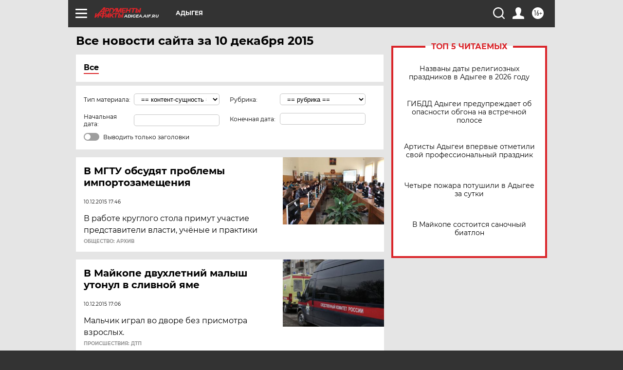

--- FILE ---
content_type: text/html; charset=UTF-8
request_url: https://adigea.aif.ru/all/2015-12-10
body_size: 19274
content:
<!DOCTYPE html>
<!--[if IE 8]><html class="ie8"> <![endif]-->
<!--[if gt IE 8]><!--><html lang="ru"> <!--<![endif]-->
<head>
    <!-- created_at 18-01-2026 17:12:17 -->
    <script>
        window.isIndexPage = 0;
        window.isMobileBrowser = 0;
        window.disableSidebarCut = 1;
        window.bannerDebugMode = 0;
    </script>

                
                                    <meta http-equiv="Content-Type" content="text/html; charset=utf-8" >
<meta name="format-detection" content="telephone=no" >
<meta name="viewport" content="width=device-width, user-scalable=no, initial-scale=1.0, maximum-scale=1.0, minimum-scale=1.0" >
<meta http-equiv="X-UA-Compatible" content="IE=edge,chrome=1" >
<meta name="HandheldFriendly" content="true" >
<meta name="format-detection" content="telephone=no" >
<meta name="theme-color" content="#ffffff" >
<meta name="description" content="Самые актуальные и последние новости Майкопа и республики Адыгея за 10 Декабря 2015 на сайте Аргументы и Факты. Будьте в курсе главных свежих новостных событий, фото и видео репортажей." >
<meta name="facebook-domain-verification" content="jiqbwww7rrqnwzjkizob7wrpmgmwq3" >
        <title>Все последние новости Майкопа и республики Адыгея за 10 Декабря 2015 | Аргументы и Факты</title>    <link rel="shortcut icon" type="image/x-icon" href="/favicon.ico" />
    <link rel="icon" type="image/svg+xml" href="/favicon.svg">
    
    <link rel="preload" href="/redesign2018/fonts/montserrat-v15-latin-ext_latin_cyrillic-ext_cyrillic-regular.woff2" as="font" type="font/woff2" crossorigin>
    <link rel="preload" href="/redesign2018/fonts/montserrat-v15-latin-ext_latin_cyrillic-ext_cyrillic-italic.woff2" as="font" type="font/woff2" crossorigin>
    <link rel="preload" href="/redesign2018/fonts/montserrat-v15-latin-ext_latin_cyrillic-ext_cyrillic-700.woff2" as="font" type="font/woff2" crossorigin>
    <link rel="preload" href="/redesign2018/fonts/montserrat-v15-latin-ext_latin_cyrillic-ext_cyrillic-700italic.woff2" as="font" type="font/woff2" crossorigin>
    <link rel="preload" href="/redesign2018/fonts/montserrat-v15-latin-ext_latin_cyrillic-ext_cyrillic-800.woff2" as="font" type="font/woff2" crossorigin>
    <link href="https://adigea.aif.ru/all/2015-12-10" rel="canonical" >
<link href="https://adigea.aif.ru/redesign2018/css/style.css?6c0" media="all" rel="stylesheet" type="text/css" >
<link href="https://adigea.aif.ru/img/icon/apple_touch_icon_57x57.png?6c0" rel="apple-touch-icon" sizes="57x57" >
<link href="https://adigea.aif.ru/img/icon/apple_touch_icon_114x114.png?6c0" rel="apple-touch-icon" sizes="114x114" >
<link href="https://adigea.aif.ru/img/icon/apple_touch_icon_72x72.png?6c0" rel="apple-touch-icon" sizes="72x72" >
<link href="https://adigea.aif.ru/img/icon/apple_touch_icon_144x144.png?6c0" rel="apple-touch-icon" sizes="144x144" >
<link href="https://adigea.aif.ru/img/icon/apple-touch-icon.png?6c0" rel="apple-touch-icon" sizes="180x180" >
<link href="https://adigea.aif.ru/img/icon/favicon-32x32.png?6c0" rel="icon" type="image/png" sizes="32x32" >
<link href="https://adigea.aif.ru/img/icon/favicon-16x16.png?6c0" rel="icon" type="image/png" sizes="16x16" >
<link href="https://adigea.aif.ru/img/manifest.json?6c0" rel="manifest" >
<link href="https://adigea.aif.ru/img/safari-pinned-tab.svg?6c0" rel="mask-icon" color="#d55b5b" >
<link href="https://adigea.aif.ru/resources/front/vendor/jquery-ui/jquery-ui.css?6c0" media="" rel="stylesheet" type="text/css" >
<link href="https://ads.betweendigital.com" rel="preconnect" crossorigin="" >
        <script type="text/javascript">
    //<!--
    var isRedesignPage = true;    //-->
</script>
<script type="text/javascript" src="https://adigea.aif.ru/js/output/jquery.min.js?6c0"></script>
<script type="text/javascript" src="https://adigea.aif.ru/js/output/header_scripts.js?6c0"></script>
<script type="text/javascript">
    //<!--
    var _sf_startpt=(new Date()).getTime()    //-->
</script>
<script type="text/javascript" src="https://adigea.aif.ru/resources/front/vendor/jquery-ui/jquery-ui.min.js?6c0"></script>
<script type="text/javascript" src="https://adigea.aif.ru/resources/front/vendor/jquery-ui/i18n/jquery.ui.datepicker-ru.js?6c0"></script>
<script type="text/javascript" src="https://yastatic.net/s3/passport-sdk/autofill/v1/sdk-suggest-with-polyfills-latest.js?6c0"></script>
<script type="text/javascript">
    //<!--
    window.YandexAuthParams = {"oauthQueryParams":{"client_id":"b104434ccf5a4638bdfe8a9101264f3c","response_type":"code","redirect_uri":"https:\/\/aif.ru\/oauth\/yandex\/callback"},"tokenPageOrigin":"https:\/\/aif.ru"};    //-->
</script>
<script type="text/javascript">
    //<!--
    function AdFox_getWindowSize() {
    var winWidth,winHeight;
	if( typeof( window.innerWidth ) == 'number' ) {
		//Non-IE
		winWidth = window.innerWidth;
		winHeight = window.innerHeight;
	} else if( document.documentElement && ( document.documentElement.clientWidth || document.documentElement.clientHeight ) ) {
		//IE 6+ in 'standards compliant mode'
		winWidth = document.documentElement.clientWidth;
		winHeight = document.documentElement.clientHeight;
	} else if( document.body && ( document.body.clientWidth || document.body.clientHeight ) ) {
		//IE 4 compatible
		winWidth = document.body.clientWidth;
		winHeight = document.body.clientHeight;
	}
	return {"width":winWidth, "height":winHeight};
}//END function AdFox_getWindowSize

function AdFox_getElementPosition(elemId){
    var elem;
    
    if (document.getElementById) {
		elem = document.getElementById(elemId);
	}
	else if (document.layers) {
		elem = document.elemId;
	}
	else if (document.all) {
		elem = document.all.elemId;
	}
    var w = elem.offsetWidth;
    var h = elem.offsetHeight;	
    var l = 0;
    var t = 0;
	
    while (elem)
    {
        l += elem.offsetLeft;
        t += elem.offsetTop;
        elem = elem.offsetParent;
    }

    return {"left":l, "top":t, "width":w, "height":h};
} //END function AdFox_getElementPosition

function AdFox_getBodyScrollTop(){
	return self.pageYOffset || (document.documentElement && document.documentElement.scrollTop) || (document.body && document.body.scrollTop);
} //END function AdFox_getBodyScrollTop

function AdFox_getBodyScrollLeft(){
	return self.pageXOffset || (document.documentElement && document.documentElement.scrollLeft) || (document.body && document.body.scrollLeft);
}//END function AdFox_getBodyScrollLeft

function AdFox_Scroll(elemId,elemSrc){
   var winPos = AdFox_getWindowSize();
   var winWidth = winPos.width;
   var winHeight = winPos.height;
   var scrollY = AdFox_getBodyScrollTop();
   var scrollX =  AdFox_getBodyScrollLeft();
   var divId = 'AdFox_banner_'+elemId;
   var ltwhPos = AdFox_getElementPosition(divId);
   var lPos = ltwhPos.left;
   var tPos = ltwhPos.top;

   if(scrollY+winHeight+5 >= tPos && scrollX+winWidth+5 >= lPos){
      AdFox_getCodeScript(1,elemId,elemSrc);
	  }else{
	     setTimeout('AdFox_Scroll('+elemId+',"'+elemSrc+'");',100);
	  }
}//End function AdFox_Scroll    //-->
</script>
<script type="text/javascript">
    //<!--
    function AdFox_SetLayerVis(spritename,state){
   document.getElementById(spritename).style.visibility=state;
}

function AdFox_Open(AF_id){
   AdFox_SetLayerVis('AdFox_DivBaseFlash_'+AF_id, "hidden");
   AdFox_SetLayerVis('AdFox_DivOverFlash_'+AF_id, "visible");
}

function AdFox_Close(AF_id){
   AdFox_SetLayerVis('AdFox_DivOverFlash_'+AF_id, "hidden");
   AdFox_SetLayerVis('AdFox_DivBaseFlash_'+AF_id, "visible");
}

function AdFox_getCodeScript(AF_n,AF_id,AF_src){
   var AF_doc;
   if(AF_n<10){
      try{
	     if(document.all && !window.opera){
		    AF_doc = window.frames['AdFox_iframe_'+AF_id].document;
			}else if(document.getElementById){
			         AF_doc = document.getElementById('AdFox_iframe_'+AF_id).contentDocument;
					 }
		 }catch(e){}
    if(AF_doc){
	   AF_doc.write('<scr'+'ipt type="text/javascript" src="'+AF_src+'"><\/scr'+'ipt>');
	   }else{
	      setTimeout('AdFox_getCodeScript('+(++AF_n)+','+AF_id+',"'+AF_src+'");', 100);
		  }
		  }
}

function adfoxSdvigContent(banID, flashWidth, flashHeight){
	var obj = document.getElementById('adfoxBanner'+banID).style;
	if (flashWidth == '100%') obj.width = flashWidth;
	    else obj.width = flashWidth + "px";
	if (flashHeight == '100%') obj.height = flashHeight;
	    else obj.height = flashHeight + "px";
}

function adfoxVisibilityFlash(banName, flashWidth, flashHeight){
    	var obj = document.getElementById(banName).style;
	if (flashWidth == '100%') obj.width = flashWidth;
	    else obj.width = flashWidth + "px";
	if (flashHeight == '100%') obj.height = flashHeight;
	    else obj.height = flashHeight + "px";
}

function adfoxStart(banID, FirShowFlNum, constVisFlashFir, sdvigContent, flash1Width, flash1Height, flash2Width, flash2Height){
	if (FirShowFlNum == 1) adfoxVisibilityFlash('adfoxFlash1'+banID, flash1Width, flash1Height);
	    else if (FirShowFlNum == 2) {
		    adfoxVisibilityFlash('adfoxFlash2'+banID, flash2Width, flash2Height);
	        if (constVisFlashFir == 'yes') adfoxVisibilityFlash('adfoxFlash1'+banID, flash1Width, flash1Height);
		    if (sdvigContent == 'yes') adfoxSdvigContent(banID, flash2Width, flash2Height);
		        else adfoxSdvigContent(banID, flash1Width, flash1Height);
	}
}

function adfoxOpen(banID, constVisFlashFir, sdvigContent, flash2Width, flash2Height){
	var aEventOpenClose = new Image();
	var obj = document.getElementById("aEventOpen"+banID);
	if (obj) aEventOpenClose.src =  obj.title+'&rand='+Math.random()*1000000+'&prb='+Math.random()*1000000;
	adfoxVisibilityFlash('adfoxFlash2'+banID, flash2Width, flash2Height);
	if (constVisFlashFir != 'yes') adfoxVisibilityFlash('adfoxFlash1'+banID, 1, 1);
	if (sdvigContent == 'yes') adfoxSdvigContent(banID, flash2Width, flash2Height);
}


function adfoxClose(banID, constVisFlashFir, sdvigContent, flash1Width, flash1Height){
	var aEventOpenClose = new Image();
	var obj = document.getElementById("aEventClose"+banID);
	if (obj) aEventOpenClose.src =  obj.title+'&rand='+Math.random()*1000000+'&prb='+Math.random()*1000000;
	adfoxVisibilityFlash('adfoxFlash2'+banID, 1, 1);
	if (constVisFlashFir != 'yes') adfoxVisibilityFlash('adfoxFlash1'+banID, flash1Width, flash1Height);
	if (sdvigContent == 'yes') adfoxSdvigContent(banID, flash1Width, flash1Height);
}    //-->
</script>
<script type="text/javascript" async="true" src="https://yandex.ru/ads/system/header-bidding.js?6c0"></script>
<script type="text/javascript" src="https://ad.mail.ru/static/sync-loader.js?6c0"></script>
<script type="text/javascript" async="true" src="https://cdn.skcrtxr.com/roxot-wrapper/js/roxot-manager.js?pid=42c21743-edce-4460-a03e-02dbaef8f162"></script>
<script type="text/javascript" src="https://cdn-rtb.sape.ru/js/uids.js?6c0"></script>
<script type="text/javascript">
    //<!--
        var adfoxBiddersMap = {
    "betweenDigital": "816043",
 "mediasniper": "2218745",
    "myTarget": "810102",
 "buzzoola": "1096246",
 "adfox_roden-media": "3373170",
    "videonow": "2966090", 
 "adfox_adsmart": "1463295",
  "Gnezdo": "3123512",
    "roxot": "3196121",
 "astralab": "2486209",
  "getintent": "3186204",
 "sape": "2758269",
 "adwile": "2733112",
 "hybrid": "2809332"
};
var syncid = window.rb_sync.id;
	  var biddersCpmAdjustmentMap = {
      'adfox_adsmart': 0.6,
	  'Gnezdo': 0.8,
	  'adwile': 0.8
  };

if (window.innerWidth >= 1024) {
var adUnits = [{
        "code": "adfox_153825256063495017",
  "sizes": [[300, 600], [240,400]],
        "bids": [{
                "bidder": "betweenDigital",
                "params": {
                    "placementId": "3235886"
                }
            },{
                "bidder": "myTarget",
                "params": {
                    "placementId": "555209",
"sendTargetRef": "true",
"additional": {
"fpid": syncid
}			
                }
            },{
                "bidder": "hybrid",
                "params": {
                    "placementId": "6582bbf77bc72f59c8b22f65"
                }
            },{
                "bidder": "buzzoola",
                "params": {
                    "placementId": "1252803"
                }
            },{
                "bidder": "videonow",
                "params": {
                    "placementId": "8503533"
                }
            },{
                    "bidder": "adfox_adsmart",
                    "params": {
						p1: 'cqguf',
						p2: 'hhro'
					}
            },{
                    "bidder": "roxot",
                    "params": {
						placementId: '2027d57b-1cff-4693-9a3c-7fe57b3bcd1f',
						sendTargetRef: true
					}
            },{
                    "bidder": "mediasniper",
                    "params": {
						"placementId": "4417"
					}
            },{
                    "bidder": "Gnezdo",
                    "params": {
						"placementId": "354318"
					}
            },{
                    "bidder": "getintent",
                    "params": {
						"placementId": "215_V_aif.ru_D_Top_300x600"
					}
            },{
                    "bidder": "adfox_roden-media",
                    "params": {
						p1: "dilmj",
						p2: "emwl"
					}
            },{
                    "bidder": "astralab",
                    "params": {
						"placementId": "642ad3a28528b410c4990932"
					}
            }
        ]
    },{
        "code": "adfox_150719646019463024",
		"sizes": [[640,480], [640,360]],
        "bids": [{
                "bidder": "adfox_adsmart",
                    "params": {
						p1: 'cmqsb',
						p2: 'ul'
					}
            },{
                "bidder": "sape",
                "params": {
                    "placementId": "872427",
					additional: {
                       sapeFpUids: window.sapeRrbFpUids || []
                   }				
                }
            },{
                "bidder": "roxot",
                "params": {
                    placementId: '2b61dd56-9c9f-4c45-a5f5-98dd5234b8a1',
					sendTargetRef: true
                }
            },{
                "bidder": "getintent",
                "params": {
                    "placementId": "215_V_aif.ru_D_AfterArticle_640х480"
                }
            }
        ]
    },{
        "code": "adfox_149010055036832877",
		"sizes": [[970,250]],
		"bids": [{
                    "bidder": "adfox_roden-media",
                    "params": {
						p1: 'dilmi',
						p2: 'hfln'
					}
            },{
                    "bidder": "buzzoola",
                    "params": {
						"placementId": "1252804"
					}
            },{
                    "bidder": "getintent",
                    "params": {
						"placementId": "215_V_aif.ru_D_Billboard_970x250"
					}
            },{
                "bidder": "astralab",
                "params": {
                    "placementId": "67bf071f4e6965fa7b30fea3"
                }
            },{
                    "bidder": "hybrid",
                    "params": {
						"placementId": "6582bbf77bc72f59c8b22f66"
					}
            },{
                    "bidder": "myTarget",
                    "params": {
						"placementId": "1462991",
"sendTargetRef": "true",
"additional": {
"fpid": syncid
}			
					}
            }			           
        ]        
    },{
        "code": "adfox_149874332414246474",
		"sizes": [[640,360], [300,250], [640,480]],
		"codeType": "combo",
		"bids": [{
                "bidder": "mediasniper",
                "params": {
                    "placementId": "4419"
                }
            },{
                "bidder": "buzzoola",
                "params": {
                    "placementId": "1220692"
                }
            },{
                "bidder": "astralab",
                "params": {
                    "placementId": "66fd25eab13381b469ae4b39"
                }
            },
			{
                    "bidder": "betweenDigital",
                    "params": {
						"placementId": "4502825"
					}
            }
			           
        ]        
    },{
        "code": "adfox_149848658878716687",
		"sizes": [[300,600], [240,400]],
        "bids": [{
                "bidder": "betweenDigital",
                "params": {
                    "placementId": "3377360"
                }
            },{
                "bidder": "roxot",
                "params": {
                    placementId: 'fdaba944-bdaa-4c63-9dd3-af12fc6afbf8',
					sendTargetRef: true
                }
            },{
                "bidder": "sape",
                "params": {
                    "placementId": "872425",
					additional: {
                       sapeFpUids: window.sapeRrbFpUids || []
                   }
                }
            },{
                "bidder": "adwile",
                "params": {
                    "placementId": "27990"
                }
            }
        ]        
    }
],
	syncPixels = [{
    bidder: 'hybrid',
    pixels: [
    "https://www.tns-counter.ru/V13a****idsh_ad/ru/CP1251/tmsec=idsh_dis/",
    "https://www.tns-counter.ru/V13a****idsh_vid/ru/CP1251/tmsec=idsh_aifru-hbrdis/",
    "https://mc.yandex.ru/watch/66716692?page-url=aifru%3Futm_source=dis_hybrid_default%26utm_medium=%26utm_campaign=%26utm_content=%26utm_term=&page-ref="+window.location.href
]
  }
  ];
} else if (window.innerWidth < 1024) {
var adUnits = [{
        "code": "adfox_14987283079885683",
		"sizes": [[300,250], [300,240]],
        "bids": [{
                "bidder": "betweenDigital",
                "params": {
                    "placementId": "2492448"
                }
            },{
                "bidder": "myTarget",
                "params": {
                    "placementId": "226830",
"sendTargetRef": "true",
"additional": {
"fpid": syncid
}			
                }
            },{
                "bidder": "hybrid",
                "params": {
                    "placementId": "6582bbf77bc72f59c8b22f64"
                }
            },{
                "bidder": "mediasniper",
                "params": {
                    "placementId": "4418"
                }
            },{
                "bidder": "buzzoola",
                "params": {
                    "placementId": "563787"
                }
            },{
                "bidder": "roxot",
                "params": {
                    placementId: '20bce8ad-3a5e-435a-964f-47be17e201cf',
					sendTargetRef: true
                }
            },{
                "bidder": "videonow",
                "params": {
                    "placementId": "2577490"
                }
            },{
                "bidder": "adfox_adsmart",
                    "params": {
						p1: 'cqmbg',
						p2: 'ul'
					}
            },{
                    "bidder": "Gnezdo",
                    "params": {
						"placementId": "354316"
					}
            },{
                    "bidder": "getintent",
                    "params": {
						"placementId": "215_V_aif.ru_M_Top_300x250"
					}
            },{
                    "bidder": "adfox_roden-media",
                    "params": {
						p1: "dilmx",
						p2: "hbts"
					}
            },{
                "bidder": "astralab",
                "params": {
                    "placementId": "642ad47d8528b410c4990933"
                }
            }			
        ]        
    },{
        "code": "adfox_153545578261291257",
		"bids": [{
                    "bidder": "sape",
                    "params": {
						"placementId": "872426",
					additional: {
                       sapeFpUids: window.sapeRrbFpUids || []
                   }
					}
            },{
                    "bidder": "roxot",
                    "params": {
						placementId: 'eb2ebb9c-1e7e-4c80-bef7-1e93debf197c',
						sendTargetRef: true
					}
            }
			           
        ]        
    },{
        "code": "adfox_165346609120174064",
		"sizes": [[320,100]],
		"bids": [            
            		{
                    "bidder": "buzzoola",
                    "params": {
						"placementId": "1252806"
					}
            },{
                    "bidder": "getintent",
                    "params": {
						"placementId": "215_V_aif.ru_M_FloorAd_320x100"
					}
            }
			           
        ]        
    },{
        "code": "adfox_155956315896226671",
		"bids": [            
            		{
                    "bidder": "buzzoola",
                    "params": {
						"placementId": "1252805"
					}
            },{
                    "bidder": "sape",
                    "params": {
						"placementId": "887956",
					additional: {
                       sapeFpUids: window.sapeRrbFpUids || []
                   }
					}
            },{
                    "bidder": "myTarget",
                    "params": {
						"placementId": "821424",
"sendTargetRef": "true",
"additional": {
"fpid": syncid
}			
					}
            }
			           
        ]        
    },{
        "code": "adfox_149874332414246474",
		"sizes": [[640,360], [300,250], [640,480]],
		"codeType": "combo",
		"bids": [{
                "bidder": "adfox_roden-media",
                "params": {
					p1: 'dilmk',
					p2: 'hfiu'
				}
            },{
                "bidder": "mediasniper",
                "params": {
                    "placementId": "4419"
                }
            },{
                "bidder": "roxot",
                "params": {
                    placementId: 'ba25b33d-cd61-4c90-8035-ea7d66f011c6',
					sendTargetRef: true
                }
            },{
                "bidder": "adwile",
                "params": {
                    "placementId": "27991"
                }
            },{
                    "bidder": "Gnezdo",
                    "params": {
						"placementId": "354317"
					}
            },{
                    "bidder": "getintent",
                    "params": {
						"placementId": "215_V_aif.ru_M_Comboblock_300x250"
					}
            },{
                    "bidder": "astralab",
                    "params": {
						"placementId": "66fd260fb13381b469ae4b3f"
					}
            },{
                    "bidder": "betweenDigital",
                    "params": {
						"placementId": "4502825"
					}
            }
			]        
    }
],
	syncPixels = [
  {
    bidder: 'hybrid',
    pixels: [
    "https://www.tns-counter.ru/V13a****idsh_ad/ru/CP1251/tmsec=idsh_mob/",
    "https://www.tns-counter.ru/V13a****idsh_vid/ru/CP1251/tmsec=idsh_aifru-hbrmob/",
    "https://mc.yandex.ru/watch/66716692?page-url=aifru%3Futm_source=mob_hybrid_default%26utm_medium=%26utm_campaign=%26utm_content=%26utm_term=&page-ref="+window.location.href
]
  }
  ];
}
var userTimeout = 1500;
window.YaHeaderBiddingSettings = {
    biddersMap: adfoxBiddersMap,
	biddersCpmAdjustmentMap: biddersCpmAdjustmentMap,
    adUnits: adUnits,
    timeout: userTimeout,
    syncPixels: syncPixels	
};    //-->
</script>
<script type="text/javascript">
    //<!--
    window.yaContextCb = window.yaContextCb || []    //-->
</script>
<script type="text/javascript" async="true" src="https://yandex.ru/ads/system/context.js?6c0"></script>
<script type="text/javascript">
    //<!--
    window.EventObserver = {
    observers: {},

    subscribe: function (name, fn) {
        if (!this.observers.hasOwnProperty(name)) {
            this.observers[name] = [];
        }
        this.observers[name].push(fn)
    },
    
    unsubscribe: function (name, fn) {
        if (!this.observers.hasOwnProperty(name)) {
            return;
        }
        this.observers[name] = this.observers[name].filter(function (subscriber) {
            return subscriber !== fn
        })
    },
    
    broadcast: function (name, data) {
        if (!this.observers.hasOwnProperty(name)) {
            return;
        }
        this.observers[name].forEach(function (subscriber) {
            return subscriber(data)
        })
    }
};    //-->
</script>    
    <script>
  var adcm_config ={
    id:1064,
    platformId: 64,
    init: function () {
      window.adcm.call();
    }
  };
</script>
<script src="https://tag.digitaltarget.ru/adcm.js" async></script>    <meta name="google-site-verification" content="U62sDHlgue3osrNGy7cOyUkCYoiceFwcIM0im-6tbbE" /><meta name="zen-verification" content="gxpMNFO5dki3eDbhRvLWYwc21zwM3DoN3hoJTQI8tvnsTkI18i5dyIbQ5farjlH9" />    <link rel="stylesheet" type="text/css" media="print" href="https://adigea.aif.ru/redesign2018/css/print.css?6c0" />
    <base href=""/>
</head><body class="region__adigea ">
<div class="overlay"></div>
<!-- Rating@Mail.ru counter -->
<script type="text/javascript">
var _tmr = window._tmr || (window._tmr = []);
_tmr.push({id: "59428", type: "pageView", start: (new Date()).getTime()});
(function (d, w, id) {
  if (d.getElementById(id)) return;
  var ts = d.createElement("script"); ts.type = "text/javascript"; ts.async = true; ts.id = id;
  ts.src = "https://top-fwz1.mail.ru/js/code.js";
  var f = function () {var s = d.getElementsByTagName("script")[0]; s.parentNode.insertBefore(ts, s);};
  if (w.opera == "[object Opera]") { d.addEventListener("DOMContentLoaded", f, false); } else { f(); }
})(document, window, "topmailru-code");
</script><noscript><div>
<img src="https://top-fwz1.mail.ru/counter?id=59428;js=na" style="border:0;position:absolute;left:-9999px;" alt="Top.Mail.Ru" />
</div></noscript>
<!-- //Rating@Mail.ru counter -->



<div class="container" id="container">
    
        <noindex><div class="adv_content bp__body_first no_lands no_portr adwrapper"><div class="banner_params hide" data-params="{&quot;id&quot;:4921,&quot;num&quot;:1,&quot;place&quot;:&quot;body_first&quot;}"></div>
<!--AdFox START-->
<!--aif_direct-->
<!--Площадка: AIF_fullscreen /  / -->
<!--Тип баннера: FullScreen-->
<!--Расположение: <верх страницы>-->
<div id="adfox_150417328041091508"></div>
<script>     
    window.yaContextCb.push(()=>{
    Ya.adfoxCode.create({
        ownerId: 249933,
        containerId: 'adfox_150417328041091508',
        params: {
            pp: 'g',
            ps: 'cnul',
            p2: 'fptu',
            puid1: ''
        }
    }); 
}); 
</script></div></noindex>
        
        <!--баннер над шапкой--->
                <div class="banner_box">
            <div class="main_banner">
                            </div>
        </div>
                <!--//баннер  над шапкой--->

    <script>
	currentUser = new User();
</script>

<header class="header">
    <div class="count_box_nodisplay">
    <div class="couter_block"><!--LiveInternet counter-->
<script type="text/javascript"><!--
document.write("<img src='https://counter.yadro.ru//hit;AIF?r"+escape(document.referrer)+((typeof(screen)=="undefined")?"":";s"+screen.width+"*"+screen.height+"*"+(screen.colorDepth?screen.colorDepth:screen.pixelDepth))+";u"+escape(document.URL)+";h"+escape(document.title.substring(0,80))+";"+Math.random()+"' width=1 height=1 alt=''>");
//--></script><!--/LiveInternet--></div></div>    <div class="topline">
    <a href="#" class="burger openCloser">
        <div class="burger__wrapper">
            <span class="burger__line"></span>
            <span class="burger__line"></span>
            <span class="burger__line"></span>
        </div>
    </a>

    
    <a href="/" class="logo_box">
                <img width="96" height="22" src="https://adigea.aif.ru/redesign2018/img/logo.svg?6c0" alt="Аргументы и Факты">
        <div class="region_url">
            adigea.aif.ru        </div>
            </a>
    <div itemscope itemtype="http://schema.org/Organization" class="schema_org">
        <img itemprop="logo" src="https://adigea.aif.ru/redesign2018/img/logo.svg?6c0" />
        <a itemprop="url" href="/"></a>
        <meta itemprop="name" content="АО «Аргументы и Факты»" />
        <div itemprop="address" itemscope itemtype="http://schema.org/PostalAddress">
            <meta itemprop="postalCode" content="101000" />
            <meta itemprop="addressLocality" content="Москва" />
            <meta itemprop="streetAddress" content="ул. Мясницкая, д. 42"/>
            <meta itemprop="addressCountry" content="RU"/>
            <a itemprop="telephone" href="tel:+74956465757">+7 (495) 646 57 57</a>
        </div>
    </div>
    <div class="age16 age16_topline">16+</div>
    <a href="#" class="region regionOpenCloser">
        <img width="19" height="25" src="https://adigea.aif.ru/redesign2018/img/location.svg?6c0"><span>Адыгея</span>
    </a>
    <div class="topline__slot">
             </div>

    <!--a class="topline__hashtag" href="https://aif.ru/health/coronavirus/?utm_medium=header&utm_content=covid&utm_source=aif">#остаемсядома</a-->
    <div class="auth_user_status_js">
        <a href="#" class="user auth_link_login_js auth_open_js"><img width="24" height="24" src="https://adigea.aif.ru/redesign2018/img/user_ico.svg?6c0"></a>
        <a href="/profile" class="user auth_link_profile_js" style="display: none"><img width="24" height="24" src="https://adigea.aif.ru/redesign2018/img/user_ico.svg?6c0"></a>
    </div>
    <div class="search_box">
        <a href="#" class="search_ico searchOpener">
            <img width="24" height="24" src="https://adigea.aif.ru/redesign2018/img/search_ico.svg?6c0">
        </a>
        <div class="search_input">
            <form action="/search" id="search_form1">
                <input type="text" name="text" maxlength="50"/>
            </form>
        </div>
    </div>
</div>

<div class="fixed_menu topline">
    <div class="cont_center">
        <a href="#" class="burger openCloser">
            <div class="burger__wrapper">
                <span class="burger__line"></span>
                <span class="burger__line"></span>
                <span class="burger__line"></span>
            </div>
        </a>
        <a href="/" class="logo_box">
                        <img width="96" height="22" src="https://adigea.aif.ru/redesign2018/img/logo.svg?6c0" alt="Аргументы и Факты">
            <div class="region_url">
                adigea.aif.ru            </div>
                    </a>
        <div class="age16 age16_topline">16+</div>
        <a href="/" class="region regionOpenCloser">
            <img width="19" height="25" src="https://adigea.aif.ru/redesign2018/img/location.svg?6c0">
            <span>Адыгея</span>
        </a>
        <div class="topline__slot">
                    </div>

        <!--a class="topline__hashtag" href="https://aif.ru/health/coronavirus/?utm_medium=header&utm_content=covid&utm_source=aif">#остаемсядома</a-->
        <div class="auth_user_status_js">
            <a href="#" class="user auth_link_login_js auth_open_js"><img width="24" height="24" src="https://adigea.aif.ru/redesign2018/img/user_ico.svg?6c0"></a>
            <a href="/profile" class="user auth_link_profile_js" style="display: none"><img width="24" height="24" src="https://adigea.aif.ru/redesign2018/img/user_ico.svg?6c0"></a>
        </div>
        <div class="search_box">
            <a href="#" class="search_ico searchOpener">
                <img width="24" height="24" src="https://adigea.aif.ru/redesign2018/img/search_ico.svg?6c0">
            </a>
            <div class="search_input">
                <form action="/search">
                    <input type="text" name="text" maxlength="50" >
                </form>
            </div>
        </div>
    </div>
</div>    <div class="regions_box">
    <nav class="cont_center">
        <ul class="regions">
            <li><a href="https://aif.ru?from_menu=1">ФЕДЕРАЛЬНЫЙ</a></li>
            <li><a href="https://spb.aif.ru">САНКТ-ПЕТЕРБУРГ</a></li>

            
                                    <li><a href="https://adigea.aif.ru">Адыгея</a></li>
                
            
                                    <li><a href="https://arh.aif.ru">Архангельск</a></li>
                
            
                
            
                
            
                                    <li><a href="https://astrakhan.aif.ru">Астрахань</a></li>
                
            
                                    <li><a href="https://altai.aif.ru">Барнаул</a></li>
                
            
                                    <li><a href="https://aif.by">Беларусь</a></li>
                
            
                                    <li><a href="https://bel.aif.ru">Белгород</a></li>
                
            
                
            
                                    <li><a href="https://bryansk.aif.ru">Брянск</a></li>
                
            
                                    <li><a href="https://bur.aif.ru">Бурятия</a></li>
                
            
                                    <li><a href="https://vl.aif.ru">Владивосток</a></li>
                
            
                                    <li><a href="https://vlad.aif.ru">Владимир</a></li>
                
            
                                    <li><a href="https://vlg.aif.ru">Волгоград</a></li>
                
            
                                    <li><a href="https://vologda.aif.ru">Вологда</a></li>
                
            
                                    <li><a href="https://vrn.aif.ru">Воронеж</a></li>
                
            
                
            
                                    <li><a href="https://dag.aif.ru">Дагестан</a></li>
                
            
                
            
                                    <li><a href="https://ivanovo.aif.ru">Иваново</a></li>
                
            
                                    <li><a href="https://irk.aif.ru">Иркутск</a></li>
                
            
                                    <li><a href="https://kazan.aif.ru">Казань</a></li>
                
            
                                    <li><a href="https://kzaif.kz">Казахстан</a></li>
                
            
                
            
                                    <li><a href="https://klg.aif.ru">Калининград</a></li>
                
            
                
            
                                    <li><a href="https://kaluga.aif.ru">Калуга</a></li>
                
            
                                    <li><a href="https://kamchatka.aif.ru">Камчатка</a></li>
                
            
                
            
                                    <li><a href="https://karel.aif.ru">Карелия</a></li>
                
            
                                    <li><a href="https://kirov.aif.ru">Киров</a></li>
                
            
                                    <li><a href="https://komi.aif.ru">Коми</a></li>
                
            
                                    <li><a href="https://kostroma.aif.ru">Кострома</a></li>
                
            
                                    <li><a href="https://kuban.aif.ru">Краснодар</a></li>
                
            
                                    <li><a href="https://krsk.aif.ru">Красноярск</a></li>
                
            
                                    <li><a href="https://krym.aif.ru">Крым</a></li>
                
            
                                    <li><a href="https://kuzbass.aif.ru">Кузбасс</a></li>
                
            
                
            
                
            
                                    <li><a href="https://aif.kg">Кыргызстан</a></li>
                
            
                                    <li><a href="https://mar.aif.ru">Марий Эл</a></li>
                
            
                                    <li><a href="https://saransk.aif.ru">Мордовия</a></li>
                
            
                                    <li><a href="https://murmansk.aif.ru">Мурманск</a></li>
                
            
                
            
                                    <li><a href="https://nn.aif.ru">Нижний Новгород</a></li>
                
            
                                    <li><a href="https://nsk.aif.ru">Новосибирск</a></li>
                
            
                
            
                                    <li><a href="https://omsk.aif.ru">Омск</a></li>
                
            
                                    <li><a href="https://oren.aif.ru">Оренбург</a></li>
                
            
                                    <li><a href="https://penza.aif.ru">Пенза</a></li>
                
            
                                    <li><a href="https://perm.aif.ru">Пермь</a></li>
                
            
                                    <li><a href="https://pskov.aif.ru">Псков</a></li>
                
            
                                    <li><a href="https://rostov.aif.ru">Ростов-на-Дону</a></li>
                
            
                                    <li><a href="https://rzn.aif.ru">Рязань</a></li>
                
            
                                    <li><a href="https://samara.aif.ru">Самара</a></li>
                
            
                
            
                                    <li><a href="https://saratov.aif.ru">Саратов</a></li>
                
            
                                    <li><a href="https://sakhalin.aif.ru">Сахалин</a></li>
                
            
                
            
                                    <li><a href="https://smol.aif.ru">Смоленск</a></li>
                
            
                
            
                                    <li><a href="https://stav.aif.ru">Ставрополь</a></li>
                
            
                
            
                                    <li><a href="https://tver.aif.ru">Тверь</a></li>
                
            
                                    <li><a href="https://tlt.aif.ru">Тольятти</a></li>
                
            
                                    <li><a href="https://tomsk.aif.ru">Томск</a></li>
                
            
                                    <li><a href="https://tula.aif.ru">Тула</a></li>
                
            
                                    <li><a href="https://tmn.aif.ru">Тюмень</a></li>
                
            
                                    <li><a href="https://udm.aif.ru">Удмуртия</a></li>
                
            
                
            
                                    <li><a href="https://ul.aif.ru">Ульяновск</a></li>
                
            
                                    <li><a href="https://ural.aif.ru">Урал</a></li>
                
            
                                    <li><a href="https://ufa.aif.ru">Уфа</a></li>
                
            
                
            
                
            
                                    <li><a href="https://hab.aif.ru">Хабаровск</a></li>
                
            
                
            
                                    <li><a href="https://chv.aif.ru">Чебоксары</a></li>
                
            
                                    <li><a href="https://chel.aif.ru">Челябинск</a></li>
                
            
                                    <li><a href="https://chr.aif.ru">Черноземье</a></li>
                
            
                                    <li><a href="https://chita.aif.ru">Чита</a></li>
                
            
                                    <li><a href="https://ugra.aif.ru">Югра</a></li>
                
            
                                    <li><a href="https://yakutia.aif.ru">Якутия</a></li>
                
            
                                    <li><a href="https://yamal.aif.ru">Ямал</a></li>
                
            
                                    <li><a href="https://yar.aif.ru">Ярославль</a></li>
                
                    </ul>
    </nav>
</div>    <div class="top_menu_box">
    <div class="cont_center">
        <nav class="top_menu main_menu_wrapper_js">
                            <ul class="main_menu main_menu_js" id="rubrics">
                                    <li  class="menuItem top_level_item_js">

        <a  href="https://adigea.aif.ru/news" title="НОВОСТИ" id="custommenu-10250">НОВОСТИ</a>
    
    </li>                                                <li  class="menuItem top_level_item_js">

        <span  title="Спецпроекты">Спецпроекты</span>
    
            <div class="subrubrics_box submenu_js">
            <ul>
                                                            <li  class="menuItem">

        <a  href="http://dobroe.aif.ru/" title="«АИФ. ДОБРОЕ СЕРДЦЕ»" id="custommenu-6437">«АИФ. ДОБРОЕ СЕРДЦЕ»</a>
    
    </li>                                                                                <li  class="menuItem">

        <a  href="http://100facts.aif.ru/" title="«100 фактов об искусстве»" id="custommenu-7860">«100 фактов об искусстве»</a>
    
    </li>                                                                                <li  class="menuItem">

        <a  href="http://yeltsin.aif.ru/" title="Я УСТАЛ, Я УХОЖУ" id="custommenu-7729">Я УСТАЛ, Я УХОЖУ</a>
    
    </li>                                                                                <li  class="menuItem">

        <a  href="https://aif.ru/special" title="Все спецпроекты" id="custommenu-10252">Все спецпроекты</a>
    
    </li>                                                </ul>
        </div>
    </li>                                                <li  data-rubric_id="232" class="menuItem top_level_item_js">

        <a  href="/politic" title="ПОЛИТИКА" id="custommenu-4427">ПОЛИТИКА</a>
    
            <div class="subrubrics_box submenu_js">
            <ul>
                                                            <li  data-rubric_id="233" class="menuItem">

        <a  href="/politic/details" title="Подробности" id="custommenu-4433">Подробности</a>
    
    </li>                                                </ul>
        </div>
    </li>                                                <li  data-rubric_id="231" class="menuItem top_level_item_js">

        <a  href="/society" title="ОБЩЕСТВО" id="custommenu-4426">ОБЩЕСТВО</a>
    
            <div class="subrubrics_box submenu_js">
            <ul>
                                                            <li  data-rubric_id="3008" class="menuItem">

        <a  href="/society/education" title="Образование" id="custommenu-6190">Образование</a>
    
    </li>                                                                                <li  data-rubric_id="3463" class="menuItem">

        <a  href="/society/housing" title="ЖКХ" id="custommenu-6191">ЖКХ</a>
    
    </li>                                                                                <li  data-rubric_id="3328" class="menuItem">

        <a  href="/society/holiday" title="Праздник" id="custommenu-6192">Праздник</a>
    
    </li>                                                </ul>
        </div>
    </li>                                                <li  data-rubric_id="260" class="menuItem top_level_item_js">

        <a  href="/incidents" title="ПРОИСШЕСТВИЯ" id="custommenu-6799">ПРОИСШЕСТВИЯ</a>
    
            <div class="subrubrics_box submenu_js">
            <ul>
                                                            <li  data-rubric_id="261" class="menuItem">

        <a  href="/incidents/details" title="События" id="custommenu-6800">События</a>
    
    </li>                                                                                <li  data-rubric_id="3012" class="menuItem">

        <a  href="/incidents/dtp" title="ДТП" id="custommenu-6802">ДТП</a>
    
    </li>                                                </ul>
        </div>
    </li>                                                <li  data-rubric_id="234" class="menuItem top_level_item_js">

        <a  href="/culture" title="КУЛЬТУРА" id="custommenu-4428">КУЛЬТУРА</a>
    
            <div class="subrubrics_box submenu_js">
            <ul>
                                                            <li  data-rubric_id="255" class="menuItem">

        <a  href="/culture/details" title="Подробности" id="custommenu-4437">Подробности</a>
    
    </li>                                                </ul>
        </div>
    </li>                                                <li  data-rubric_id="239" class="menuItem top_level_item_js">

        <a  href="/sport" title="СПОРТ" id="custommenu-4430">СПОРТ</a>
    
            <div class="subrubrics_box submenu_js">
            <ul>
                                                            <li  data-rubric_id="240" class="menuItem">

        <a  href="/sport/persona" title="Персона" id="custommenu-4439">Персона</a>
    
    </li>                                                                                <li  data-rubric_id="244" class="menuItem">

        <a  href="/sport/details" title="Подробности" id="custommenu-4440">Подробности</a>
    
    </li>                                                </ul>
        </div>
    </li>                                                <li  data-rubric_id="238" class="menuItem top_level_item_js">

        <a  href="/health" title="ЗДОРОВЬЕ" id="custommenu-4429">ЗДОРОВЬЕ</a>
    
            <div class="subrubrics_box submenu_js">
            <ul>
                                                            <li  data-rubric_id="254" class="menuItem">

        <a  href="/health/details" title="Подробности" id="custommenu-4438">Подробности</a>
    
    </li>                                                </ul>
        </div>
    </li>                                                <li  data-rubric_id="3067" class="menuItem top_level_item_js">

        <a  href="/infographic" title="ИНФОГРАФИКА" id="custommenu-5687">ИНФОГРАФИКА</a>
    
    </li>                                                <li  data-rubric_id="281" class="menuItem top_level_item_js">

        <a  href="/adig" title="АДЫГЭ ДУНАЙ" id="custommenu-6923">АДЫГЭ ДУНАЙ</a>
    
    </li>                                                <li  data-rubric_id="4248" class="menuItem top_level_item_js">

        <a  href="/ny" title="НОВЫЙ ГОД" id="custommenu-9200">НОВЫЙ ГОД</a>
    
    </li>                                            </ul>

            <ul id="projects" class="specprojects static_submenu_js"></ul>
            <div class="right_box">
                <div class="fresh_number">
    <h3>Свежий номер</h3>
    <a href="/gazeta/number/59146" class="number_box">
                    <img loading="lazy" src="https://aif-s3.aif.ru/images/044/456/418c0caaac631dfde71b4a39ae4d9c00.webp" width="91" height="120">
                <div class="text">
            № «АиФ-Адыгея» № 52. 24/12/2025 <br />         </div>
    </a>
</div>
<div class="links_box">
    <a href="/gazeta">Издания</a>
</div>
                <div class="sharings_box">
    <span>АиФ в социальных сетях</span>
    <ul class="soc">
                <li>
        <a href="https://vk.com/aif_ru" rel="nofollow" target="_blank">
            <img src="https://aif.ru/redesign2018/img/sharings/vk.svg">
        </a>
    </li>
            <li>
            <a class="rss_button_black" href="/rss/all.php" target="_blank">
                <img src="https://adigea.aif.ru/redesign2018/img/sharings/waflya.svg?6c0" />
            </a>
        </li>
                <li>
        <a href="https://itunes.apple.com/ru/app/argumenty-i-fakty/id333210003?mt=8" rel="nofollow" target="_blank">
            <img src="https://aif.ru/redesign2018/img/sharings/apple.svg">
        </a>
    </li>
        <li>
        <a href="https://play.google.com/store/apps/details?id=ru.mobifactor.aifnews" rel="nofollow" target="_blank">
            <img src="https://aif.ru/redesign2018/img/sharings/androd.svg">
        </a>
    </li>
    </ul>
</div>
            </div>
        </nav>
    </div>
</div></header>            	<div class="content_containers_wrapper_js">
        <div class="content_body  content_container_js">
            <div class="content">
                                <script type="text/javascript">
    $(document).ready(function () {
        $('.all_content_list_js').allContentList({url: '/all/2015-12-10'});
    });
</script>
<div class="all_content_list_js">
<div class="title_box">
    <h2>Все новости сайта за 10 декабря 2015</h2>
</div>
<div class="switcher">
    <ul>
        <li class="active" >
            <a href="/all">Все</a>
        </li>
    </ul>
</div>
<div class="tags_form">
    <form id="all_data" action="" method="POST">
        <div class="input_box">
            <label for="material_type">Тип материала:</label>
            <select name="item_type" id="item_type">
    <option value="0">== контент-сущность ==</option>
    <option value="1">статья</option>
    <option value="2">новость</option>
    <option value="3">вопрос-ответ</option>
    <option value="6">сюжет</option>
    <option value="7">онлайн</option>
    <option value="14">мнение</option>
    <option value="19">фотогалерея</option>
    <option value="16">досье</option>
    <option value="17">рецепт</option>
    <option value="46">тесты</option>
</select>        </div>
        <div class="input_box">
            <label for="rubric">Рубрика:</label>
            <select name="rubric_id" id="rubric_id">
    <option value="no">== рубрика ==</option>
    <option value="235">АВТО</option>
    <option value="251">АВТО - АВТО: Транспорт</option>
    <option value="281">АДЫГЭ ДУНАЙ</option>
    <option value="282">АДЫГЭ ДУНАЙ - АДЫГЭ ДУНАЙ</option>
    <option value="283">ВАШИ ОБЪЯВЛЕНИЯ</option>
    <option value="284">ВАШИ ОБЪЯВЛЕНИЯ - ВАШИ ОБЪЯВЛЕНИЯ: Подробности</option>
    <option value="3025">ВОПРОС-ОТВЕТ</option>
    <option value="4754">ВОПРОС-ОТВЕТ - Каталог</option>
    <option value="262">ДАЧА</option>
    <option value="263">ДАЧА - ДАЧА: Сельское хозяйство</option>
    <option value="241">ДЕНЬГИ</option>
    <option value="252">ДЕНЬГИ - ДЕНЬГИ: События</option>
    <option value="256">ДЕНЬГИ - ДЕНЬГИ: Финансы</option>
    <option value="3021">ДЕНЬГИ - ДЕНЬГИ: Цены</option>
    <option value="238">ЗДОРОВЬЕ</option>
    <option value="3018">ЗДОРОВЬЕ - ЗДОРОВЬЕ: Диета</option>
    <option value="3016">ЗДОРОВЬЕ - ЗДОРОВЬЕ: Люди</option>
    <option value="254">ЗДОРОВЬЕ - ЗДОРОВЬЕ: Медицина</option>
    <option value="3017">ЗДОРОВЬЕ - ЗДОРОВЬЕ: Питание</option>
    <option value="3067">ИНФОГРАФИКА</option>
    <option value="3079">ИНФОГРАФИКА - ПАМЯТКА</option>
    <option value="3080">ИНФОГРАФИКА - РЕЦЕПТЫ</option>
    <option value="269">КОНКУРСЫ</option>
    <option value="271">КОНКУРСЫ - КОНКУРСЫ: События</option>
    <option value="257">КОНКУРСЫ и АФИША</option>
    <option value="268">КОНКУРСЫ и АФИША - КОНКУРСЫ и АФИША: Афиша</option>
    <option value="259">КОНКУРСЫ и АФИША - КОНКУРСЫ и АФИША: Конкурсы</option>
    <option value="258">КОНКУРСЫ и АФИША - КОНКУРСЫ и АФИША: События</option>
    <option value="267">Конференции</option>
    <option value="234">КУЛЬТУРА</option>
    <option value="3015">КУЛЬТУРА - КУЛЬТУРА: Афиша</option>
    <option value="266">КУЛЬТУРА - КУЛЬТУРА: Кино</option>
    <option value="250">КУЛЬТУРА - КУЛЬТУРА: Люди</option>
    <option value="3560">КУЛЬТУРА - КУЛЬТУРА: Музей</option>
    <option value="255">КУЛЬТУРА - КУЛЬТУРА: События</option>
    <option value="3562">КУЛЬТУРА - КУЛЬТУРА: Театр</option>
    <option value="3045">КУХНЯ</option>
    <option value="3047">КУХНЯ - Рецепт</option>
    <option value="4180">МНЕНИЯ</option>
    <option value="278">НАРОДНОЕ ТВ</option>
    <option value="242">НЕДВИЖИМОСТЬ</option>
    <option value="243">НЕДВИЖИМОСТЬ - НЕДВИЖИМОСТЬ: Жилье</option>
    <option value="4248">Новый год</option>
    <option value="4249">Новый год - Афиша</option>
    <option value="4251">Новый год - праздник</option>
    <option value="231">ОБЩЕСТВО</option>
    <option value="3009">ОБЩЕСТВО - ОБЩЕСТВО: Армия</option>
    <option value="286">ОБЩЕСТВО - ОБЩЕСТВО: Архив</option>
    <option value="3463">ОБЩЕСТВО - ОБЩЕСТВО: ЖКХ</option>
    <option value="3007">ОБЩЕСТВО - ОБЩЕСТВО: Закон</option>
    <option value="3006">ОБЩЕСТВО - ОБЩЕСТВО: Здравоохранение</option>
    <option value="3330">ОБЩЕСТВО - ОБЩЕСТВО: Космос</option>
    <option value="249">ОБЩЕСТВО - ОБЩЕСТВО: Люди</option>
    <option value="3008">ОБЩЕСТВО - ОБЩЕСТВО: Образование</option>
    <option value="3328">ОБЩЕСТВО - ОБЩЕСТВО: Праздник</option>
    <option value="3329">ОБЩЕСТВО - Общество: Природа</option>
    <option value="5973">ОБЩЕСТВО - ОБЩЕСТВО: События</option>
    <option value="3323">ОБЩЕСТВО - ОБЩЕСТВО: Транспорт</option>
    <option value="272">ПОЛИТ-БЕСЕДКА АиФ</option>
    <option value="285">ПОЛИТ-БЕСЕДКА АиФ - ПОЛИТ-БЕСЕДКА АиФ</option>
    <option value="232">ПОЛИТИКА</option>
    <option value="3010">ПОЛИТИКА - ПОЛИТИКА: Власть</option>
    <option value="3014">ПОЛИТИКА - ПОЛИТИКА: Закон</option>
    <option value="253">ПОЛИТИКА - ПОЛИТИКА: Персона</option>
    <option value="233">ПОЛИТИКА - ПОЛИТИКА: События</option>
    <option value="260">ПРОИСШЕСТВИЯ</option>
    <option value="3012">ПРОИСШЕСТВИЯ - ПРОИСШЕСТВИЯ: ДТП</option>
    <option value="3011">ПРОИСШЕСТВИЯ - ПРОИСШЕСТВИЯ: Криминал</option>
    <option value="3013">ПРОИСШЕСТВИЯ - ПРОИСШЕСТВИЯ: Розыск</option>
    <option value="261">ПРОИСШЕСТВИЯ - ПРОИСШЕСТВИЯ: События</option>
    <option value="276">Сказкотерапия с &amp;#79;льгой &amp;#386;удиной</option>
    <option value="277">Сказкотерапия с &amp;#79;льгой &amp;#386;удиной - Сказкотерапия с Ольгой Будиной:Сказки</option>
    <option value="239">СПОРТ</option>
    <option value="3530">СПОРТ - СПОРТ: Баскетбол</option>
    <option value="240">СПОРТ - СПОРТ: Персона</option>
    <option value="244">СПОРТ - СПОРТ: События</option>
    <option value="3020">СПОРТ - СПОРТ: Футбол</option>
</select>        </div>
        <div class="input_box">
            <label for="rubric">Начальная дата:</label>
            <input name="date_from" class="datepicker_js" autocomplete="off">
        </div>
        <div class="input_box">
            <label for="rubric">Конечная дата:</label>
            <input name="date_to" class="datepicker_js" autocomplete="off">
        </div>
        <div class="checker_box">
            <input type="checkbox" name="only_title" id="only_title" value="1" class="only_title_js">
            <label for="only_title"><span>Выводить только заголовки</span></label>
        </div>
        <a href="#" style="display: none;" class="load_more_virtual_js"></a>
    </form>
</div><section class="article_list content_list_js">
                
<div class="list_item" data-item-id="1859200">
            <a href="https://adigea.aif.ru/society/archive/v_mgtu_obsudyat_problemy_importozameshcheniya" class="img_box no_title_element_js">
            <img loading="lazy" title="" src="https://aif-s3.aif.ru/images/008/189/de0547e23a1e16107a052afc8e9975ae.jpg" />
        </a>
    
    <div class="text_box_only_title title_element_js">
        <div class="box_info">
            <a href="https://adigea.aif.ru/society/archive/v_mgtu_obsudyat_problemy_importozameshcheniya"><span class="item_text__title">В МГТУ обсудят проблемы импортозамещения</span></a>
        </div>
    </div>

    <div class="text_box no_title_element_js">
        <div class="box_info">
            <a href="https://adigea.aif.ru/society/archive/v_mgtu_obsudyat_problemy_importozameshcheniya"><span class="item_text__title">В МГТУ обсудят проблемы импортозамещения</span></a>
            <span class="text_box__date">10.12.2015 17:46</span>
        </div>
        <span>В работе круглого стола примут участие представители власти, учёные и практики</span>
    </div>

            <a href="https://adigea.aif.ru/society/archive" class="rubric_link no_title_element_js">ОБЩЕСТВО: Архив</a>
    </div>            
<div class="list_item" data-item-id="1859168">
            <a href="https://adigea.aif.ru/incidents/dtp/v_maykope_dvuhletniy_malysh_utonul_v_slivnoy_yame" class="img_box no_title_element_js">
            <img loading="lazy" title="" src="https://aif-s3.aif.ru/images/008/189/714f88ff67950ffc22cb5f895c9c96b2.jpg" />
        </a>
    
    <div class="text_box_only_title title_element_js">
        <div class="box_info">
            <a href="https://adigea.aif.ru/incidents/dtp/v_maykope_dvuhletniy_malysh_utonul_v_slivnoy_yame"><span class="item_text__title">В Майкопе двухлетний малыш утонул в сливной яме</span></a>
        </div>
    </div>

    <div class="text_box no_title_element_js">
        <div class="box_info">
            <a href="https://adigea.aif.ru/incidents/dtp/v_maykope_dvuhletniy_malysh_utonul_v_slivnoy_yame"><span class="item_text__title">В Майкопе двухлетний малыш утонул в сливной яме</span></a>
            <span class="text_box__date">10.12.2015 17:06</span>
        </div>
        <span>Мальчик играл во дворе без присмотра взрослых.</span>
    </div>

            <a href="https://adigea.aif.ru/incidents/dtp" class="rubric_link no_title_element_js">ПРОИСШЕСТВИЯ: ДТП</a>
    </div>            
<div class="list_item" data-item-id="1859119">
            <a href="https://adigea.aif.ru/incidents/details/zhitelya_kbr_podozrevayut_v_razvrate_nesovershennoletney" class="img_box no_title_element_js">
            <img loading="lazy" title="" src="https://aif-s3.aif.ru/images/008/189/214494c94bf607676177991c5ebed05c.jpg" />
        </a>
    
    <div class="text_box_only_title title_element_js">
        <div class="box_info">
            <a href="https://adigea.aif.ru/incidents/details/zhitelya_kbr_podozrevayut_v_razvrate_nesovershennoletney"><span class="item_text__title">Жителя  КБР подозревают в разврате несовершеннолетней</span></a>
        </div>
    </div>

    <div class="text_box no_title_element_js">
        <div class="box_info">
            <a href="https://adigea.aif.ru/incidents/details/zhitelya_kbr_podozrevayut_v_razvrate_nesovershennoletney"><span class="item_text__title">Жителя  КБР подозревают в разврате несовершеннолетней</span></a>
            <span class="text_box__date">10.12.2015 16:47</span>
        </div>
        <span>Злоумышленнику грозит до 8 лет лишения свободы.</span>
    </div>

            <a href="https://adigea.aif.ru/incidents/details" class="rubric_link no_title_element_js">ПРОИСШЕСТВИЯ: События</a>
    </div>            
<div class="list_item" data-item-id="1859087">
            <a href="https://adigea.aif.ru/incidents/details/u_zhitelya_koshehablskogo_rayona_policeyskie_izyali_surrogatnyy_alkogol" class="img_box no_title_element_js">
            <img loading="lazy" title="" src="https://aif-s3.aif.ru/images/008/188/4e8cf2eefa16fa0cc5c6bb9d6f082631.jpg" />
        </a>
    
    <div class="text_box_only_title title_element_js">
        <div class="box_info">
            <a href="https://adigea.aif.ru/incidents/details/u_zhitelya_koshehablskogo_rayona_policeyskie_izyali_surrogatnyy_alkogol"><span class="item_text__title">У жителя Кошехабльского района полицейские изъяли суррогатный алкоголь</span></a>
        </div>
    </div>

    <div class="text_box no_title_element_js">
        <div class="box_info">
            <a href="https://adigea.aif.ru/incidents/details/u_zhitelya_koshehablskogo_rayona_policeyskie_izyali_surrogatnyy_alkogol"><span class="item_text__title">У жителя Кошехабльского района полицейские изъяли суррогатный алкоголь</span></a>
            <span class="text_box__date">10.12.2015 15:59</span>
        </div>
        <span>61-летний мужчина неоднократно привлекался к ответственности за продажу суррогата.</span>
    </div>

            <a href="https://adigea.aif.ru/incidents/details" class="rubric_link no_title_element_js">ПРОИСШЕСТВИЯ: События</a>
    </div>            
<div class="list_item" data-item-id="1859022">
            <a href="https://adigea.aif.ru/society/archive/predprinimateley_nauchat_raspoznavat_falshivye_dengi" class="img_box no_title_element_js">
            <img loading="lazy" title="" src="https://aif-s3.aif.ru/images/008/188/b88b34dc1d1f9b6ce859756012ddc808.JPG" />
        </a>
    
    <div class="text_box_only_title title_element_js">
        <div class="box_info">
            <a href="https://adigea.aif.ru/society/archive/predprinimateley_nauchat_raspoznavat_falshivye_dengi"><span class="item_text__title">Предпринимателей научат распознавать фальшивые деньги</span></a>
        </div>
    </div>

    <div class="text_box no_title_element_js">
        <div class="box_info">
            <a href="https://adigea.aif.ru/society/archive/predprinimateley_nauchat_raspoznavat_falshivye_dengi"><span class="item_text__title">Предпринимателей научат распознавать фальшивые деньги</span></a>
            <span class="text_box__date">10.12.2015 15:14</span>
        </div>
        <span>Обучающий семинар пройдет 17 декабря.</span>
    </div>

            <a href="https://adigea.aif.ru/society/archive" class="rubric_link no_title_element_js">ОБЩЕСТВО: Архив</a>
    </div>            
<div class="list_item" data-item-id="1859017">
            <a href="https://adigea.aif.ru/society/archive/predstavitel_mvd_po_adygee_provedet_priem_grazhdan_v_maykope" class="img_box no_title_element_js">
            <img loading="lazy" title="" src="https://aif-s3.aif.ru/images/008/188/f453dd5672f1554d2d6a178b1b1234e4.jpg" />
        </a>
    
    <div class="text_box_only_title title_element_js">
        <div class="box_info">
            <a href="https://adigea.aif.ru/society/archive/predstavitel_mvd_po_adygee_provedet_priem_grazhdan_v_maykope"><span class="item_text__title">Представитель МВД по Адыгее проведет прием граждан в Майкопе (10.12.2015)</span></a>
        </div>
    </div>

    <div class="text_box no_title_element_js">
        <div class="box_info">
            <a href="https://adigea.aif.ru/society/archive/predstavitel_mvd_po_adygee_provedet_priem_grazhdan_v_maykope"><span class="item_text__title">Представитель МВД по Адыгее проведет прием граждан в Майкопе (10.12.2015)</span></a>
            <span class="text_box__date">10.12.2015 14:45</span>
        </div>
        <span>Для предварительной записи обращаться по телефону: (8772) 52-25-99.</span>
    </div>

            <a href="https://adigea.aif.ru/society/archive" class="rubric_link no_title_element_js">ОБЩЕСТВО: Архив</a>
    </div>            
<div class="list_item" data-item-id="1858879">
            <a href="https://adigea.aif.ru/incidents/details/v_adygee_budut_sudit_narkodilera_za_prodazhu_narkotikov_cherez_internet" class="img_box no_title_element_js">
            <img loading="lazy" title="" src="https://aif-s3.aif.ru/images/008/187/85d540951d2ec5c7a36d643828ae8596.jpg" />
        </a>
    
    <div class="text_box_only_title title_element_js">
        <div class="box_info">
            <a href="https://adigea.aif.ru/incidents/details/v_adygee_budut_sudit_narkodilera_za_prodazhu_narkotikov_cherez_internet"><span class="item_text__title">В Адыгее будут судить наркодилера  за продажу наркотиков через интернет</span></a>
        </div>
    </div>

    <div class="text_box no_title_element_js">
        <div class="box_info">
            <a href="https://adigea.aif.ru/incidents/details/v_adygee_budut_sudit_narkodilera_za_prodazhu_narkotikov_cherez_internet"><span class="item_text__title">В Адыгее будут судить наркодилера  за продажу наркотиков через интернет</span></a>
            <span class="text_box__date">10.12.2015 14:30</span>
        </div>
        <span>Оплатив заказ через терминал, клиент получал текстовое сообщение с адресом тайника, в котором будет спрятана закладка с наркотиком</span>
    </div>

            <a href="https://adigea.aif.ru/incidents/details" class="rubric_link no_title_element_js">ПРОИСШЕСТВИЯ: События</a>
    </div>            
<div class="list_item" data-item-id="1858802">
            <a href="https://adigea.aif.ru/incidents/details/v_stanice_hanskoy_povredili_36_nadgrobiy" class="img_box no_title_element_js">
            <img loading="lazy" title="" src="https://aif-s3.aif.ru/images/008/186/e2a71ac73d62209f74f73945449d6a74.JPG" />
        </a>
    
    <div class="text_box_only_title title_element_js">
        <div class="box_info">
            <a href="https://adigea.aif.ru/incidents/details/v_stanice_hanskoy_povredili_36_nadgrobiy"><span class="item_text__title">В станице Ханской повредили 36 надгробий</span></a>
        </div>
    </div>

    <div class="text_box no_title_element_js">
        <div class="box_info">
            <a href="https://adigea.aif.ru/incidents/details/v_stanice_hanskoy_povredili_36_nadgrobiy"><span class="item_text__title">В станице Ханской повредили 36 надгробий</span></a>
            <span class="text_box__date">10.12.2015 12:41</span>
        </div>
        <span>Злоумышленников ищут полицейские</span>
    </div>

            <a href="https://adigea.aif.ru/incidents/details" class="rubric_link no_title_element_js">ПРОИСШЕСТВИЯ: События</a>
    </div>            
<div class="list_item" data-item-id="1858774">
            <a href="https://adigea.aif.ru/society/archive/sotrudniki_mchs_likvidirovali_pozhar_v_giaginskom_rayone" class="img_box no_title_element_js">
            <img loading="lazy" title="" src="https://aif-s3.aif.ru/images/008/186/0c82c42411f0b67cc54585fdd4b2a58d.jpg" />
        </a>
    
    <div class="text_box_only_title title_element_js">
        <div class="box_info">
            <a href="https://adigea.aif.ru/society/archive/sotrudniki_mchs_likvidirovali_pozhar_v_giaginskom_rayone"><span class="item_text__title">Сотрудники МЧС ликвидировали пожар в Гиагинском районе</span></a>
        </div>
    </div>

    <div class="text_box no_title_element_js">
        <div class="box_info">
            <a href="https://adigea.aif.ru/society/archive/sotrudniki_mchs_likvidirovali_pozhar_v_giaginskom_rayone"><span class="item_text__title">Сотрудники МЧС ликвидировали пожар в Гиагинском районе</span></a>
            <span class="text_box__date">10.12.2015 12:20</span>
        </div>
        <span>Площадь возгорания составила 42 квадратных метра.</span>
    </div>

            <a href="https://adigea.aif.ru/society/archive" class="rubric_link no_title_element_js">ОБЩЕСТВО: Архив</a>
    </div>            
<div class="list_item" data-item-id="1858648">
            <a href="https://adigea.aif.ru/society/archive/bolee_117_tonn_kormov_dlya_koshek_i_sobak_ne_pustili_v_rossiyu" class="img_box no_title_element_js">
            <img loading="lazy" title="" src="https://aif-s3.aif.ru/images/008/185/95faa3398f6e00114e69f3948bc5e882.jpg" />
        </a>
    
    <div class="text_box_only_title title_element_js">
        <div class="box_info">
            <a href="https://adigea.aif.ru/society/archive/bolee_117_tonn_kormov_dlya_koshek_i_sobak_ne_pustili_v_rossiyu"><span class="item_text__title">Более 117 тонн кормов для кошек и собак не пустили в Россию</span></a>
        </div>
    </div>

    <div class="text_box no_title_element_js">
        <div class="box_info">
            <a href="https://adigea.aif.ru/society/archive/bolee_117_tonn_kormov_dlya_koshek_i_sobak_ne_pustili_v_rossiyu"><span class="item_text__title">Более 117 тонн кормов для кошек и собак не пустили в Россию</span></a>
            <span class="text_box__date">10.12.2015 11:46</span>
        </div>
        <span>Причиной задержания явилось несовпадение даты выработки, указанной на упаковке продукции, дате, заявленной в ветеринарном сертификате.</span>
    </div>

            <a href="https://adigea.aif.ru/society/archive" class="rubric_link no_title_element_js">ОБЩЕСТВО: Архив</a>
    </div>            
<div class="list_item" data-item-id="1858667">
            <a href="https://adigea.aif.ru/incidents/details/sem_pyanyh_voditeley_zaderzhali_v_adygee_za_sutki" class="img_box no_title_element_js">
            <img loading="lazy" title="" src="https://aif-s3.aif.ru/images/008/185/f1ae9fd4241ff794835a40fa3157a0cd.jpg" />
        </a>
    
    <div class="text_box_only_title title_element_js">
        <div class="box_info">
            <a href="https://adigea.aif.ru/incidents/details/sem_pyanyh_voditeley_zaderzhali_v_adygee_za_sutki"><span class="item_text__title">Семь пьяных водителей задержали в Адыгее за сутки</span></a>
        </div>
    </div>

    <div class="text_box no_title_element_js">
        <div class="box_info">
            <a href="https://adigea.aif.ru/incidents/details/sem_pyanyh_voditeley_zaderzhali_v_adygee_za_sutki"><span class="item_text__title">Семь пьяных водителей задержали в Адыгее за сутки</span></a>
            <span class="text_box__date">10.12.2015 11:14</span>
        </div>
        <span>Всего выявлено 535 нарушений Правил дорожного движения.</span>
    </div>

            <a href="https://adigea.aif.ru/incidents/details" class="rubric_link no_title_element_js">ПРОИСШЕСТВИЯ: События</a>
    </div>            
<div class="list_item" data-item-id="1858593">
            <a href="https://adigea.aif.ru/sport/details/student_mgtu_vyigral_superkubok_mira_po_silovym_vida_sporta" class="img_box no_title_element_js">
            <img loading="lazy" title="" src="https://aif-s3.aif.ru/images/008/184/db18b847ecdcd2999651041d7ad6862f.jpg" />
        </a>
    
    <div class="text_box_only_title title_element_js">
        <div class="box_info">
            <a href="https://adigea.aif.ru/sport/details/student_mgtu_vyigral_superkubok_mira_po_silovym_vida_sporta"><span class="item_text__title">Студент МГТУ выиграл Суперкубок мира по силовым вида спорта</span></a>
        </div>
    </div>

    <div class="text_box no_title_element_js">
        <div class="box_info">
            <a href="https://adigea.aif.ru/sport/details/student_mgtu_vyigral_superkubok_mira_po_silovym_vida_sporta"><span class="item_text__title">Студент МГТУ выиграл Суперкубок мира по силовым вида спорта</span></a>
            <span class="text_box__date">10.12.2015 10:22</span>
        </div>
        <span>Асланбек Пчихачев завоевал чемпионское звание в тяжёлой борьбе с лучшими атлетами мира.</span>
    </div>

            <a href="https://adigea.aif.ru/sport/details" class="rubric_link no_title_element_js">СПОРТ: События</a>
    </div>            
<div class="list_item" data-item-id="1858553">
            <a href="https://adigea.aif.ru/incidents/details/v_belorechenske_skonchalsya_izbityy_veteran_vov" class="img_box no_title_element_js">
            <img loading="lazy" title="" src="https://aif-s3.aif.ru/images/008/184/8a6fa9889a79190af3d8b8577f848d47.jpg" />
        </a>
    
    <div class="text_box_only_title title_element_js">
        <div class="box_info">
            <a href="https://adigea.aif.ru/incidents/details/v_belorechenske_skonchalsya_izbityy_veteran_vov"><span class="item_text__title">В Белореченске скончался избитый ветеран ВОВ</span></a>
        </div>
    </div>

    <div class="text_box no_title_element_js">
        <div class="box_info">
            <a href="https://adigea.aif.ru/incidents/details/v_belorechenske_skonchalsya_izbityy_veteran_vov"><span class="item_text__title">В Белореченске скончался избитый ветеран ВОВ</span></a>
            <span class="text_box__date">10.12.2015 09:59</span>
        </div>
        <span>Двое злоумышленников избили и похитили 100 тысяч рублей у 88-летнего пенсионера.</span>
    </div>

            <a href="https://adigea.aif.ru/incidents/details" class="rubric_link no_title_element_js">ПРОИСШЕСТВИЯ: События</a>
    </div>            
<div class="list_item" data-item-id="1858543">
            <a href="https://adigea.aif.ru/society/education/abiturientov_priglasili_na_den_otkrytyh_dverey_v_mgtu" class="img_box no_title_element_js">
            <img loading="lazy" title="" src="https://aif-s3.aif.ru/images/008/184/14b226115d213fa8918c8cec779b3126.jpg" />
        </a>
    
    <div class="text_box_only_title title_element_js">
        <div class="box_info">
            <a href="https://adigea.aif.ru/society/education/abiturientov_priglasili_na_den_otkrytyh_dverey_v_mgtu"><span class="item_text__title">Абитуриентов пригласили на День открытых дверей в МГТУ</span></a>
        </div>
    </div>

    <div class="text_box no_title_element_js">
        <div class="box_info">
            <a href="https://adigea.aif.ru/society/education/abiturientov_priglasili_na_den_otkrytyh_dverey_v_mgtu"><span class="item_text__title">Абитуриентов пригласили на День открытых дверей в МГТУ</span></a>
            <span class="text_box__date">10.12.2015 09:18</span>
        </div>
        <span>В 2016 году вуз предоставит 788 бюджетных мест.</span>
    </div>

            <a href="https://adigea.aif.ru/society/education" class="rubric_link no_title_element_js">ОБЩЕСТВО: Образование</a>
    </div>    

</section>
</div>                            </div>
                            <div class="right_column">
                    <div class="content_sticky_column_js">
                    <noindex><div class="adv_content bp__header300x250 no_lands no_portr adwrapper mbottom10 topToDown"><div class="banner_params hide" data-params="{&quot;id&quot;:5424,&quot;num&quot;:1,&quot;place&quot;:&quot;header300x250&quot;}"></div>
<center>


<!--AdFox START-->
<!--aif_direct-->
<!--Площадка: AIF.ru / * / *-->
<!--Тип баннера: 240x400/300x250_верх_сетки-->
<!--Расположение: <верх страницы>-->
<div id="adfox_153825256063495017"></div>
<script>
window.yaContextCb.push(()=>{
    Ya.adfoxCode.create({
      ownerId: 249933,
        containerId: 'adfox_153825256063495017',
        params: {
            pp: 'g',
            ps: 'chxs',
            p2: 'fqve',
            puid1: ''
          }
    });
});
</script>

</center></div></noindex>
            <section class="top5">
    <div class="top_decor">
        <div class="red_line"></div>
        <h3>Топ 5 читаемых</h3>
        <div class="red_line"></div>
    </div>
            <ul>
                            <li>
                    <a href="https://adigea.aif.ru/society/details/nazvany-daty-religioznyh-prazdnikov-v-adygee-v-2026-godu">
                        Названы даты религиозных праздников в Адыгее в 2026 году                    </a>
                </li>
                            <li>
                    <a href="https://adigea.aif.ru/society/gibdd-adygei-preduprezhdaet-ob-opasnosti-obgona-na-vstrechnoy-polose">
                        ГИБДД Адыгеи предупреждает об опасности обгона на встречной полосе                    </a>
                </li>
                            <li>
                    <a href="https://adigea.aif.ru/culture/artisty-adygei-vpervye-otmetili-svoy-professionalnyy-prazdnik">
                        Артисты Адыгеи впервые отметили свой профессиональный праздник                    </a>
                </li>
                            <li>
                    <a href="https://adigea.aif.ru/incidents/details/chetyre-pozhara-potushili-v-adygee-za-sutki">
                        Четыре пожара потушили в Адыгее за сутки                    </a>
                </li>
                            <li>
                    <a href="https://adigea.aif.ru/society/details/v-maykope-sostoitsya-sanochnyy-biatlon">
                        В Майкопе состоится саночный биатлон                    </a>
                </li>
                    </ul>
    </section>

<div class="tizer">
                        </div>

    
<div class="topToDownPoint"></div>
                    </div>
                </div>
                <div class="endTopToDown_js"></div>
                    </div>
    </div>

    
    <div class="cont_center">
            </div>
        

    <!-- segment footer -->
    <footer>
    <div class="cont_center">
        <div class="footer_wrapper">
            <div class="footer_col">
                <div class="footer_logo">
                    <img src="https://adigea.aif.ru/redesign2018/img/white_logo.svg?6c0" alt="adigea.aif.ru">
                    <div class="region_url">
                        adigea.aif.ru                    </div>
                </div>
            </div>
            <div class="footer_col">
                <nav class="footer_menu">
                    <ul>
                    <li>
            <a href="http://corp.aif.ru/page/4">Об издательском доме</a>
        </li>
                            <li>
            <a href="https://aif.ru/pc">Пресс-центр </a>
        </li>
                            <li>
            <a href="https://adigea.aif.ru/static/1084865">Контакты</a>
        </li>
                            <li>
            <a href="https://aif.ru/shop">Магазин PDF-версий</a>
        </li>
                            <li>
            <a href="https://subscr.aif.ru/">Онлайн-подписка на еженедельник АиФ</a>
        </li>
                            <li>
            <a href="https://adigea.aif.ru/static/3659857">Прайс-лист на размещение агитационных материалов</a>
        </li>
                <li class="error_rep"><a href="/contacts#anchor=error_form">СООБЩИТЬ В РЕДАКЦИЮ ОБ ОШИБКЕ</a></li>
</ul>

                </nav>
                <div class="footer_text">
                    <p><b>2026 АО «Аргументы и Факты»&nbsp;</b>Генеральный директор Руслан Новиков. Главный редактор Михаил<span rel="pastemarkerend" id="pastemarkerend78054"></span> Чкаников. Директор по развитию цифрового направления и новым медиа АиФ.ru Денис Халаимов. Первый заместитель главного редактора, шеф-редактор сайта Рукобратский В. А.</p>

<p><span rel="pastemarkerend" id="pastemarkerend66732"> СМИ «aif.ru» зарегистрировано в Федеральной службе по надзору в сфере связи, информационных технологий и массовых коммуникаций (РОСКОМНАДЗОР), регистрационный номер Эл № ФС 77-78200 от 06 апреля 2020 г. Учредитель: АО «Аргументы и факты». Интернет-сайт «aif.ru» функционирует при финансовой поддержке Министерства цифрового развития, связи и массовых коммуникаций Российской Федерации.<span rel="pastemarkerend" id="pastemarkerend89278"></span></span></p>

<p>e-mail: glavred@aif.ru, тел. +7 (495) 646 57 57. 16+</p>

<p>Все права защищены. Копирование и использование полных материалов запрещено, частичное цитирование возможно только при условии гиперссылки на сайт www.aif.ru. </p>                </div>
                <div class="counters">
                                                                    <div class="couter_block"><!--LiveInternet logo-->
<a href="https://www.liveinternet.ru/click;AIF"
target=_blank><img src="https://counter.yadro.ru//logo;AIF?22.2"
title="LiveInternet: показано число просмотров за 24 часа, посетителей за 24 часа и за сегодня"
alt="" border=0 width=88 height=31></a>
<!--/LiveInternet--></div>
                        
                        <div class="footer-link">
                            <a href="https://appgallery.huawei.com/app/C101189759" rel="nofollow" target="_blank">
                                <img src="https://adigea.aif.ru/redesign2018/img/huawei.png?6c0" />
                            </a>
                        </div>

                        <div class="age16">16+</div>

                        <div class="count_box_nodisplay">
                            <div class="couter_block"><!-- Yandex.Metrika counter -->
<script type="text/javascript" >
    (function (d, w, c) {
        (w[c] = w[c] || []).push(function() {
            try {
                w.yaCounter51369400 = new Ya.Metrika2({
                    id:51369400,
                    clickmap:true,
                    trackLinks:true,
                    accurateTrackBounce:true,
                    webvisor:true
                });
            } catch(e) { }
        });

        var n = d.getElementsByTagName("script")[0],
            s = d.createElement("script"),
            f = function () { n.parentNode.insertBefore(s, n); };
        s.type = "text/javascript";
        s.async = true;
        s.src = "https://mc.yandex.ru/metrika/tag.js";

        if (w.opera == "[object Opera]") {
            d.addEventListener("DOMContentLoaded", f, false);
        } else { f(); }
    })(document, window, "yandex_metrika_callbacks2");
</script>
<noscript><div><img src="https://mc.yandex.ru/watch/51369400" style="position:absolute; left:-9999px;" alt="" /></div></noscript>
<!-- /Yandex.Metrika counter --></div><div class="couter_block"><!-- tns-counter.ru --> 
<script language="JavaScript" type="text/javascript"> 
    var img = new Image();
    img.src = 'https://www.tns-counter.ru/V13a***R>' + document.referrer.replace(/\*/g,'%2a') + '*aif_ru/ru/UTF-8/tmsec=mx3_aif_ru/' + Math.round(Math.random() * 1000000000);
</script> 
<noscript> 
    <img src="https://www.tns-counter.ru/V13a****aif_ru/ru/UTF-8/tmsec=mx3_aif_ru/" width="1" height="1" alt="">
</noscript> </div>
                                                                                </div>

                                                            </div>
            </div>
        </div>
    </div>

    <script type='text/javascript'>
        $(document).ready(function(){
            window.CookieMessenger('CookieMessenger');
        });
        </script></footer>



<!-- Footer Scripts -->
<script type="text/javascript" src="https://adigea.aif.ru/js/output/delayed.js?6c0"></script>
<script type="text/javascript">
    //<!--
    $(document).ready(function() { $('.header').headerJs(); });    //-->
</script>
<script type="text/javascript">
    //<!--
    ((counterHostname) => {
        window.MSCounter = {
            counterHostname: counterHostname
        };
        window.mscounterCallbacks = window.mscounterCallbacks || [];
        window.mscounterCallbacks.push(() => {
            msCounterExampleCom = new MSCounter.counter({
                    'account':'aif_ru',
                    'tmsec': 'aif_ru',
                    'autohit' : true
                });
        });
  
        const newScript = document.createElement('script');
        newScript.async = true;
        newScript.src = `${counterHostname}/ncc/counter.js`;
 
        const referenceNode = document.querySelector('script');
        if (referenceNode) {
            referenceNode.parentNode.insertBefore(newScript, referenceNode);
        } else {
            document.firstElementChild.appendChild(newScript);
        }
    })('https://tns-counter.ru/');    //-->
</script></div>


<div class="full_screen_adv no_portr no_lands no_desc"><!--Место для фулскрина--></div>
<a id="backgr_link"></a>
</body>
</html>

--- FILE ---
content_type: text/html
request_url: https://tns-counter.ru/nc01a**R%3Eundefined*aif_ru/ru/UTF-8/tmsec=aif_ru/957696932***
body_size: -73
content:
804D7417696CEA46X1768745542:804D7417696CEA46X1768745542